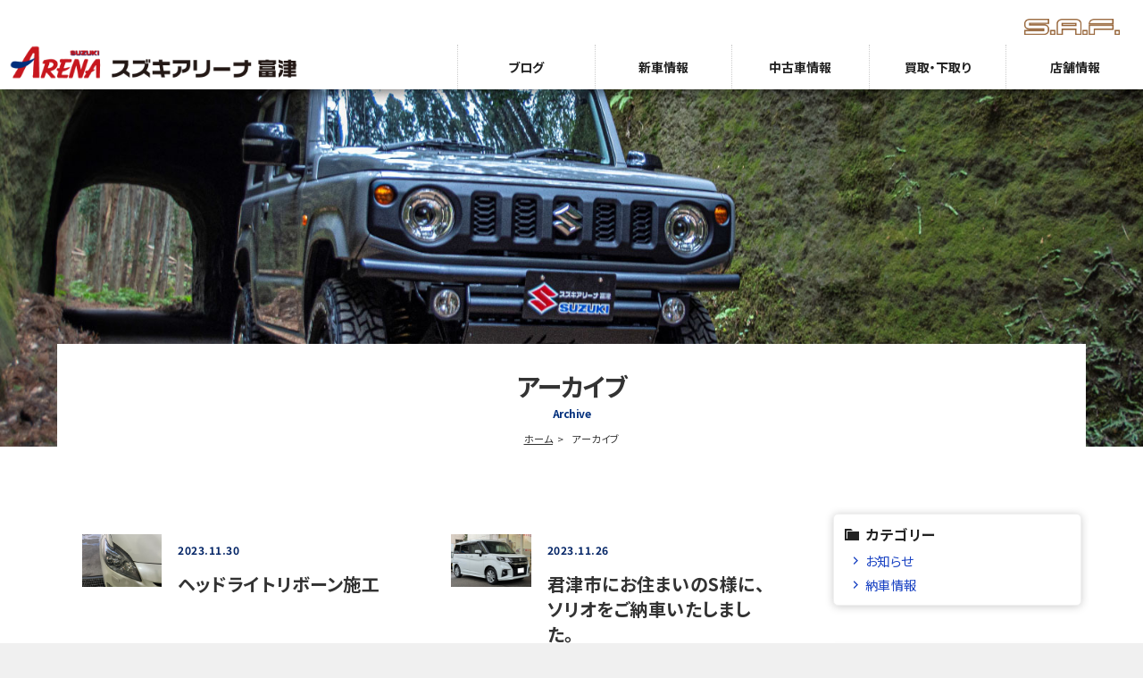

--- FILE ---
content_type: text/html; charset=UTF-8
request_url: https://www.suzukiarena-futtsu.jp/archives/date/2023/11
body_size: 10392
content:
<!doctype html>
<html>
<head>

<!-- Google Tag Manager --> 
<script>(function(w,d,s,l,i){w[l]=w[l]||[];w[l].push({'gtm.start':
new Date().getTime(),event:'gtm.js'});var f=d.getElementsByTagName(s)[0],
j=d.createElement(s),dl=l!='dataLayer'?'&l='+l:'';j.async=true;j.src=
'https://www.googletagmanager.com/gtm.js?id='+i+dl;f.parentNode.insertBefore(j,f);
})(window,document,'script','dataLayer','GTM-WSFTHH7');</script> 
<!-- End Google Tag Manager  -->

<meta charset="UTF-8">
<title>
11月 | 2023 | スズキアリーナ富津</title>
<meta name="description" content="スズキアリーナ富津では広い展示場に新車・コンプリート車・中古車・未使用車など様々なおクルマをラインナップ。スズキの新車だけではなく他メーカーの中古車まで幅広く取り扱っております。是非、スズキアリーナ富津へご相談ください。" />
<meta name="keywords" content="スズキアリーナ富津,SUZUKI,オリジナルパーツ,S.A.F.,N'sリミテッド,エヌズリミテッド,セニアカー,新車,コンプリート車,中古車,未使用車,買取" />
<meta name="google-site-verification" content="MkoHSXoXPoTM7JucAlUNgMupO55s4az2JmzXqUojoRE" />
<meta name="viewport" content="width=device-width">
<link rel="icon" href="https://www.suzukiarena-futtsu.jp/favicon.ico">
<link rel="preconnect" href="https://fonts.googleapis.com">
<link rel="preconnect" href="https://fonts.gstatic.com" crossorigin>
<link href="https://fonts.googleapis.com/css2?family=Noto+Sans+JP:wght@400;700;900&display=swap" rel="stylesheet">
<link href="https://www.suzukiarena-futtsu.jp/wordpress/wp-content/themes/suzukiarena-futtsu/css/basic.css" rel="stylesheet" type="text/css">
<link href="https://www.suzukiarena-futtsu.jp/wordpress/wp-content/themes/suzukiarena-futtsu/css/common.css" rel="stylesheet" type="text/css">
<link href="https://www.suzukiarena-futtsu.jp/wordpress/wp-content/themes/suzukiarena-futtsu/css/contents.css" rel="stylesheet" type="text/css">
<link href="https://www.suzukiarena-futtsu.jp/wordpress/wp-content/themes/suzukiarena-futtsu/css/page-news.css" rel="stylesheet" type="text/css">

<!-- WP CSS -->
<link rel="stylesheet" href="https://www.suzukiarena-futtsu.jp/wordpress/wp-content/themes/suzukiarena-futtsu/style.css">
<meta name='robots' content='max-image-preview:large' />
<style id='wp-img-auto-sizes-contain-inline-css' type='text/css'>
img:is([sizes=auto i],[sizes^="auto," i]){contain-intrinsic-size:3000px 1500px}
/*# sourceURL=wp-img-auto-sizes-contain-inline-css */
</style>
<style id='wp-emoji-styles-inline-css' type='text/css'>

	img.wp-smiley, img.emoji {
		display: inline !important;
		border: none !important;
		box-shadow: none !important;
		height: 1em !important;
		width: 1em !important;
		margin: 0 0.07em !important;
		vertical-align: -0.1em !important;
		background: none !important;
		padding: 0 !important;
	}
/*# sourceURL=wp-emoji-styles-inline-css */
</style>
<style id='wp-block-library-inline-css' type='text/css'>
:root{--wp-block-synced-color:#7a00df;--wp-block-synced-color--rgb:122,0,223;--wp-bound-block-color:var(--wp-block-synced-color);--wp-editor-canvas-background:#ddd;--wp-admin-theme-color:#007cba;--wp-admin-theme-color--rgb:0,124,186;--wp-admin-theme-color-darker-10:#006ba1;--wp-admin-theme-color-darker-10--rgb:0,107,160.5;--wp-admin-theme-color-darker-20:#005a87;--wp-admin-theme-color-darker-20--rgb:0,90,135;--wp-admin-border-width-focus:2px}@media (min-resolution:192dpi){:root{--wp-admin-border-width-focus:1.5px}}.wp-element-button{cursor:pointer}:root .has-very-light-gray-background-color{background-color:#eee}:root .has-very-dark-gray-background-color{background-color:#313131}:root .has-very-light-gray-color{color:#eee}:root .has-very-dark-gray-color{color:#313131}:root .has-vivid-green-cyan-to-vivid-cyan-blue-gradient-background{background:linear-gradient(135deg,#00d084,#0693e3)}:root .has-purple-crush-gradient-background{background:linear-gradient(135deg,#34e2e4,#4721fb 50%,#ab1dfe)}:root .has-hazy-dawn-gradient-background{background:linear-gradient(135deg,#faaca8,#dad0ec)}:root .has-subdued-olive-gradient-background{background:linear-gradient(135deg,#fafae1,#67a671)}:root .has-atomic-cream-gradient-background{background:linear-gradient(135deg,#fdd79a,#004a59)}:root .has-nightshade-gradient-background{background:linear-gradient(135deg,#330968,#31cdcf)}:root .has-midnight-gradient-background{background:linear-gradient(135deg,#020381,#2874fc)}:root{--wp--preset--font-size--normal:16px;--wp--preset--font-size--huge:42px}.has-regular-font-size{font-size:1em}.has-larger-font-size{font-size:2.625em}.has-normal-font-size{font-size:var(--wp--preset--font-size--normal)}.has-huge-font-size{font-size:var(--wp--preset--font-size--huge)}.has-text-align-center{text-align:center}.has-text-align-left{text-align:left}.has-text-align-right{text-align:right}.has-fit-text{white-space:nowrap!important}#end-resizable-editor-section{display:none}.aligncenter{clear:both}.items-justified-left{justify-content:flex-start}.items-justified-center{justify-content:center}.items-justified-right{justify-content:flex-end}.items-justified-space-between{justify-content:space-between}.screen-reader-text{border:0;clip-path:inset(50%);height:1px;margin:-1px;overflow:hidden;padding:0;position:absolute;width:1px;word-wrap:normal!important}.screen-reader-text:focus{background-color:#ddd;clip-path:none;color:#444;display:block;font-size:1em;height:auto;left:5px;line-height:normal;padding:15px 23px 14px;text-decoration:none;top:5px;width:auto;z-index:100000}html :where(.has-border-color){border-style:solid}html :where([style*=border-top-color]){border-top-style:solid}html :where([style*=border-right-color]){border-right-style:solid}html :where([style*=border-bottom-color]){border-bottom-style:solid}html :where([style*=border-left-color]){border-left-style:solid}html :where([style*=border-width]){border-style:solid}html :where([style*=border-top-width]){border-top-style:solid}html :where([style*=border-right-width]){border-right-style:solid}html :where([style*=border-bottom-width]){border-bottom-style:solid}html :where([style*=border-left-width]){border-left-style:solid}html :where(img[class*=wp-image-]){height:auto;max-width:100%}:where(figure){margin:0 0 1em}html :where(.is-position-sticky){--wp-admin--admin-bar--position-offset:var(--wp-admin--admin-bar--height,0px)}@media screen and (max-width:600px){html :where(.is-position-sticky){--wp-admin--admin-bar--position-offset:0px}}

/*# sourceURL=wp-block-library-inline-css */
</style><style id='global-styles-inline-css' type='text/css'>
:root{--wp--preset--aspect-ratio--square: 1;--wp--preset--aspect-ratio--4-3: 4/3;--wp--preset--aspect-ratio--3-4: 3/4;--wp--preset--aspect-ratio--3-2: 3/2;--wp--preset--aspect-ratio--2-3: 2/3;--wp--preset--aspect-ratio--16-9: 16/9;--wp--preset--aspect-ratio--9-16: 9/16;--wp--preset--color--black: #000000;--wp--preset--color--cyan-bluish-gray: #abb8c3;--wp--preset--color--white: #ffffff;--wp--preset--color--pale-pink: #f78da7;--wp--preset--color--vivid-red: #cf2e2e;--wp--preset--color--luminous-vivid-orange: #ff6900;--wp--preset--color--luminous-vivid-amber: #fcb900;--wp--preset--color--light-green-cyan: #7bdcb5;--wp--preset--color--vivid-green-cyan: #00d084;--wp--preset--color--pale-cyan-blue: #8ed1fc;--wp--preset--color--vivid-cyan-blue: #0693e3;--wp--preset--color--vivid-purple: #9b51e0;--wp--preset--gradient--vivid-cyan-blue-to-vivid-purple: linear-gradient(135deg,rgb(6,147,227) 0%,rgb(155,81,224) 100%);--wp--preset--gradient--light-green-cyan-to-vivid-green-cyan: linear-gradient(135deg,rgb(122,220,180) 0%,rgb(0,208,130) 100%);--wp--preset--gradient--luminous-vivid-amber-to-luminous-vivid-orange: linear-gradient(135deg,rgb(252,185,0) 0%,rgb(255,105,0) 100%);--wp--preset--gradient--luminous-vivid-orange-to-vivid-red: linear-gradient(135deg,rgb(255,105,0) 0%,rgb(207,46,46) 100%);--wp--preset--gradient--very-light-gray-to-cyan-bluish-gray: linear-gradient(135deg,rgb(238,238,238) 0%,rgb(169,184,195) 100%);--wp--preset--gradient--cool-to-warm-spectrum: linear-gradient(135deg,rgb(74,234,220) 0%,rgb(151,120,209) 20%,rgb(207,42,186) 40%,rgb(238,44,130) 60%,rgb(251,105,98) 80%,rgb(254,248,76) 100%);--wp--preset--gradient--blush-light-purple: linear-gradient(135deg,rgb(255,206,236) 0%,rgb(152,150,240) 100%);--wp--preset--gradient--blush-bordeaux: linear-gradient(135deg,rgb(254,205,165) 0%,rgb(254,45,45) 50%,rgb(107,0,62) 100%);--wp--preset--gradient--luminous-dusk: linear-gradient(135deg,rgb(255,203,112) 0%,rgb(199,81,192) 50%,rgb(65,88,208) 100%);--wp--preset--gradient--pale-ocean: linear-gradient(135deg,rgb(255,245,203) 0%,rgb(182,227,212) 50%,rgb(51,167,181) 100%);--wp--preset--gradient--electric-grass: linear-gradient(135deg,rgb(202,248,128) 0%,rgb(113,206,126) 100%);--wp--preset--gradient--midnight: linear-gradient(135deg,rgb(2,3,129) 0%,rgb(40,116,252) 100%);--wp--preset--font-size--small: 13px;--wp--preset--font-size--medium: 20px;--wp--preset--font-size--large: 36px;--wp--preset--font-size--x-large: 42px;--wp--preset--spacing--20: 0.44rem;--wp--preset--spacing--30: 0.67rem;--wp--preset--spacing--40: 1rem;--wp--preset--spacing--50: 1.5rem;--wp--preset--spacing--60: 2.25rem;--wp--preset--spacing--70: 3.38rem;--wp--preset--spacing--80: 5.06rem;--wp--preset--shadow--natural: 6px 6px 9px rgba(0, 0, 0, 0.2);--wp--preset--shadow--deep: 12px 12px 50px rgba(0, 0, 0, 0.4);--wp--preset--shadow--sharp: 6px 6px 0px rgba(0, 0, 0, 0.2);--wp--preset--shadow--outlined: 6px 6px 0px -3px rgb(255, 255, 255), 6px 6px rgb(0, 0, 0);--wp--preset--shadow--crisp: 6px 6px 0px rgb(0, 0, 0);}:where(.is-layout-flex){gap: 0.5em;}:where(.is-layout-grid){gap: 0.5em;}body .is-layout-flex{display: flex;}.is-layout-flex{flex-wrap: wrap;align-items: center;}.is-layout-flex > :is(*, div){margin: 0;}body .is-layout-grid{display: grid;}.is-layout-grid > :is(*, div){margin: 0;}:where(.wp-block-columns.is-layout-flex){gap: 2em;}:where(.wp-block-columns.is-layout-grid){gap: 2em;}:where(.wp-block-post-template.is-layout-flex){gap: 1.25em;}:where(.wp-block-post-template.is-layout-grid){gap: 1.25em;}.has-black-color{color: var(--wp--preset--color--black) !important;}.has-cyan-bluish-gray-color{color: var(--wp--preset--color--cyan-bluish-gray) !important;}.has-white-color{color: var(--wp--preset--color--white) !important;}.has-pale-pink-color{color: var(--wp--preset--color--pale-pink) !important;}.has-vivid-red-color{color: var(--wp--preset--color--vivid-red) !important;}.has-luminous-vivid-orange-color{color: var(--wp--preset--color--luminous-vivid-orange) !important;}.has-luminous-vivid-amber-color{color: var(--wp--preset--color--luminous-vivid-amber) !important;}.has-light-green-cyan-color{color: var(--wp--preset--color--light-green-cyan) !important;}.has-vivid-green-cyan-color{color: var(--wp--preset--color--vivid-green-cyan) !important;}.has-pale-cyan-blue-color{color: var(--wp--preset--color--pale-cyan-blue) !important;}.has-vivid-cyan-blue-color{color: var(--wp--preset--color--vivid-cyan-blue) !important;}.has-vivid-purple-color{color: var(--wp--preset--color--vivid-purple) !important;}.has-black-background-color{background-color: var(--wp--preset--color--black) !important;}.has-cyan-bluish-gray-background-color{background-color: var(--wp--preset--color--cyan-bluish-gray) !important;}.has-white-background-color{background-color: var(--wp--preset--color--white) !important;}.has-pale-pink-background-color{background-color: var(--wp--preset--color--pale-pink) !important;}.has-vivid-red-background-color{background-color: var(--wp--preset--color--vivid-red) !important;}.has-luminous-vivid-orange-background-color{background-color: var(--wp--preset--color--luminous-vivid-orange) !important;}.has-luminous-vivid-amber-background-color{background-color: var(--wp--preset--color--luminous-vivid-amber) !important;}.has-light-green-cyan-background-color{background-color: var(--wp--preset--color--light-green-cyan) !important;}.has-vivid-green-cyan-background-color{background-color: var(--wp--preset--color--vivid-green-cyan) !important;}.has-pale-cyan-blue-background-color{background-color: var(--wp--preset--color--pale-cyan-blue) !important;}.has-vivid-cyan-blue-background-color{background-color: var(--wp--preset--color--vivid-cyan-blue) !important;}.has-vivid-purple-background-color{background-color: var(--wp--preset--color--vivid-purple) !important;}.has-black-border-color{border-color: var(--wp--preset--color--black) !important;}.has-cyan-bluish-gray-border-color{border-color: var(--wp--preset--color--cyan-bluish-gray) !important;}.has-white-border-color{border-color: var(--wp--preset--color--white) !important;}.has-pale-pink-border-color{border-color: var(--wp--preset--color--pale-pink) !important;}.has-vivid-red-border-color{border-color: var(--wp--preset--color--vivid-red) !important;}.has-luminous-vivid-orange-border-color{border-color: var(--wp--preset--color--luminous-vivid-orange) !important;}.has-luminous-vivid-amber-border-color{border-color: var(--wp--preset--color--luminous-vivid-amber) !important;}.has-light-green-cyan-border-color{border-color: var(--wp--preset--color--light-green-cyan) !important;}.has-vivid-green-cyan-border-color{border-color: var(--wp--preset--color--vivid-green-cyan) !important;}.has-pale-cyan-blue-border-color{border-color: var(--wp--preset--color--pale-cyan-blue) !important;}.has-vivid-cyan-blue-border-color{border-color: var(--wp--preset--color--vivid-cyan-blue) !important;}.has-vivid-purple-border-color{border-color: var(--wp--preset--color--vivid-purple) !important;}.has-vivid-cyan-blue-to-vivid-purple-gradient-background{background: var(--wp--preset--gradient--vivid-cyan-blue-to-vivid-purple) !important;}.has-light-green-cyan-to-vivid-green-cyan-gradient-background{background: var(--wp--preset--gradient--light-green-cyan-to-vivid-green-cyan) !important;}.has-luminous-vivid-amber-to-luminous-vivid-orange-gradient-background{background: var(--wp--preset--gradient--luminous-vivid-amber-to-luminous-vivid-orange) !important;}.has-luminous-vivid-orange-to-vivid-red-gradient-background{background: var(--wp--preset--gradient--luminous-vivid-orange-to-vivid-red) !important;}.has-very-light-gray-to-cyan-bluish-gray-gradient-background{background: var(--wp--preset--gradient--very-light-gray-to-cyan-bluish-gray) !important;}.has-cool-to-warm-spectrum-gradient-background{background: var(--wp--preset--gradient--cool-to-warm-spectrum) !important;}.has-blush-light-purple-gradient-background{background: var(--wp--preset--gradient--blush-light-purple) !important;}.has-blush-bordeaux-gradient-background{background: var(--wp--preset--gradient--blush-bordeaux) !important;}.has-luminous-dusk-gradient-background{background: var(--wp--preset--gradient--luminous-dusk) !important;}.has-pale-ocean-gradient-background{background: var(--wp--preset--gradient--pale-ocean) !important;}.has-electric-grass-gradient-background{background: var(--wp--preset--gradient--electric-grass) !important;}.has-midnight-gradient-background{background: var(--wp--preset--gradient--midnight) !important;}.has-small-font-size{font-size: var(--wp--preset--font-size--small) !important;}.has-medium-font-size{font-size: var(--wp--preset--font-size--medium) !important;}.has-large-font-size{font-size: var(--wp--preset--font-size--large) !important;}.has-x-large-font-size{font-size: var(--wp--preset--font-size--x-large) !important;}
/*# sourceURL=global-styles-inline-css */
</style>

<style id='classic-theme-styles-inline-css' type='text/css'>
/*! This file is auto-generated */
.wp-block-button__link{color:#fff;background-color:#32373c;border-radius:9999px;box-shadow:none;text-decoration:none;padding:calc(.667em + 2px) calc(1.333em + 2px);font-size:1.125em}.wp-block-file__button{background:#32373c;color:#fff;text-decoration:none}
/*# sourceURL=/wp-includes/css/classic-themes.min.css */
</style>
<link rel='stylesheet' id='contact-form-7-css' href='https://www.suzukiarena-futtsu.jp/wordpress/wp-content/plugins/contact-form-7/includes/css/styles.css?ver=6.1.4' type='text/css' media='all' />
<link rel='stylesheet' id='xo-event-calendar-css' href='https://www.suzukiarena-futtsu.jp/wordpress/wp-content/plugins/xo-event-calendar/css/xo-event-calendar.css?ver=3.2.10' type='text/css' media='all' />
<link rel='stylesheet' id='xo-event-calendar-event-calendar-css' href='https://www.suzukiarena-futtsu.jp/wordpress/wp-content/plugins/xo-event-calendar/build/event-calendar/style-index.css?ver=3.2.10' type='text/css' media='all' />
<link rel='stylesheet' id='dashicons-css' href='https://www.suzukiarena-futtsu.jp/wordpress/wp-includes/css/dashicons.min.css?ver=6.9' type='text/css' media='all' />
<link rel='stylesheet' id='themename-style-css' href='https://www.suzukiarena-futtsu.jp/wordpress/wp-content/themes/suzukiarena-futtsu/style.css?ver=1.0' type='text/css' media='all' />
<link rel='stylesheet' id='fancybox-css' href='https://www.suzukiarena-futtsu.jp/wordpress/wp-content/plugins/easy-fancybox/fancybox/1.5.4/jquery.fancybox.min.css?ver=6.9' type='text/css' media='screen' />
<script type="text/javascript" src="https://www.suzukiarena-futtsu.jp/wordpress/wp-includes/js/jquery/jquery.min.js?ver=3.7.1" id="jquery-core-js"></script>
<script type="text/javascript" src="https://www.suzukiarena-futtsu.jp/wordpress/wp-includes/js/jquery/jquery-migrate.min.js?ver=3.4.1" id="jquery-migrate-js"></script>
<link rel="https://api.w.org/" href="https://www.suzukiarena-futtsu.jp/wp-json/" /><link rel="EditURI" type="application/rsd+xml" title="RSD" href="https://www.suzukiarena-futtsu.jp/wordpress/xmlrpc.php?rsd" />
<meta name="generator" content="WordPress 6.9" />
</head>

<body>

<!-- Google Tag Manager (noscript) -->
<noscript>
<iframe src="https://www.googletagmanager.com/ns.html?id=GTM-WSFTHH7"
height="0" width="0" style="display:none;visibility:hidden"></iframe>
</noscript>
<!-- End Google Tag Manager (noscript) -->

<section id="wrapper" class="cf">

<!-- Header -->
<header id="header">
  <div class="hrbody cf">
    <figure class="arenalogo"><a href="https://www.suzukiarena-futtsu.jp"><img src="https://www.suzukiarena-futtsu.jp/wordpress/wp-content/themes/suzukiarena-futtsu/img/header/logo_pc.png" alt="スズキアリーナ富津" class="logo_pc"><img src="https://www.suzukiarena-futtsu.jp/wordpress/wp-content/themes/suzukiarena-futtsu/img/header/logo_m.png" alt="スズキアリーナ富津" class="logo_m"></a></figure>
    <figure class="saflogo"><img src="https://www.suzukiarena-futtsu.jp/wordpress/wp-content/themes/suzukiarena-futtsu/img/header/ic-saf.png" alt="S.A.F."></figure>
  </div>
</header>
<!-- /Header -->
<p class="menubn"><a class="menu-link">メニュー</a></p>
<!--　Menu --> 
<!-- Mobile Menu -->
<div class="menubody cf"> 
  <!--Begin Pattern HTML-->
  <nav class="navmenu" role="navigation">
    <ul class="cf">
      <li class="m_mo"><a href="https://www.suzukiarena-futtsu.jp">ホーム</a></li>
      <li><a href="https://www.suzukiarena-futtsu.jp/blog">ブログ</a></li>
      <li><a href="https://www.suzuki.co.jp/dealer/12229123/" target="_blank">新車情報</a></li>
      <li><a href="https://www.suzukiarena-futtsu.jp/usedcar">中古車情報</a></li>
      <li><a href="https://www.suzukiarena-futtsu.jp/trade">買取・下取り</a></li>
      <li><a href="https://www.suzukiarena-futtsu.jp/shopinfo">店舗情報</a></li>
      <li class="m_mo"><a href="https://www.suzukiarena-futtsu.jp/contact">お問い合わせ</a></li>
      <li class="m_mo"><a href="https://www.suzukiarena-futtsu.jp/privacy">個人情報保護方針</a></li>
    </ul>
  </nav>
</div>
<!--/Menu --> 


<!-- Pagetitle -->
<section class="pagetitle cf pt-news">
  <div class="ptcc cf">
    <h2>アーカイブ</h2>
    <p>Archive</p>
    <!-- Pankuzu -->
    <ul class="pankuzu cf">
      <li><a href="https://www.suzukiarena-futtsu.jp/">ホーム</a></li>
      <li>アーカイブ</li>
    </ul>
    <!--/Pankuzu --> 
  </div>
</section>
<!--/Pagetitle --> 

<!-- Contents -->
<main class="cf">
  <div class="mmcc cf">
    <section id="main">
      <div id="newsbody">
        <ul class="nwlist cf">
                              <li> <a href="https://www.suzukiarena-futtsu.jp/archives/5782" class="cf">
            <div class="img-column">
              <div class="img-wrap">
                <div class="img-inner">
                                    <!--記事本文の最初の画像を取得（finctionphpの最後の処理）--> 
                  <img src="https://www.suzukiarena-futtsu.jp/wordpress/wp-content/uploads/2023/12/IMG_2058.jpg" alt="ヘッドライトリボーン施工">
                                  </div>
              </div>
            </div>
            <div class="nwcc cf">
              <p class="nwdate">2023.11.30</p>
              <h3 class="heightLine-1">
                ヘッドライトリボーン施工              </h3>
              <p class="nwcom heightLine">こんにちは！

今回は、スズキ車ではありませんが、系列店舗のオリジナル商品、

ヘッドライトリボーン施</p>
              <p class="nwbn">続きを読む</p>
            </div>
            </a> </li>
                    <li> <a href="https://www.suzukiarena-futtsu.jp/archives/5767" class="cf">
            <div class="img-column">
              <div class="img-wrap">
                <div class="img-inner">
                                    <img width="711" height="533" src="https://www.suzukiarena-futtsu.jp/wordpress/wp-content/uploads/2023/11/D85CA64E-EDB5-4BB9-B48C-3542B23944B9.jpg" class="attachment-800x533 size-800x533 wp-post-image" alt="" decoding="async" fetchpriority="high" />                                  </div>
              </div>
            </div>
            <div class="nwcc cf">
              <p class="nwdate">2023.11.26</p>
              <h3 class="heightLine-1">
                君津市にお住まいのS様に、ソリオをご納車いたしました。              </h3>
              <p class="nwcom heightLine">【スズキアリーナ富津 納車情報】

君津市にお住まいのS様に、ソリオをご納車いたしました。

現行モデ</p>
              <p class="nwbn">続きを読む</p>
            </div>
            </a> </li>
                    <li> <a href="https://www.suzukiarena-futtsu.jp/archives/5755" class="cf">
            <div class="img-column">
              <div class="img-wrap">
                <div class="img-inner">
                                    <img width="711" height="533" src="https://www.suzukiarena-futtsu.jp/wordpress/wp-content/uploads/2023/11/500793C3-272B-4394-A631-B3AB9212F01B.jpg" class="attachment-800x533 size-800x533 wp-post-image" alt="" decoding="async" />                                  </div>
              </div>
            </div>
            <div class="nwcc cf">
              <p class="nwdate">2023.11.26</p>
              <h3 class="heightLine-1">
                木更津市のS様に ハスラー 御納車です★              </h3>
              <p class="nwcom heightLine">★スズキアリーナ富津 納車情報★

&nbsp;

木更津市のS様へ
ハスラーを御納車です🎉

</p>
              <p class="nwbn">続きを読む</p>
            </div>
            </a> </li>
                    <li> <a href="https://www.suzukiarena-futtsu.jp/archives/5747" class="cf">
            <div class="img-column">
              <div class="img-wrap">
                <div class="img-inner">
                                    <!--記事本文の最初の画像を取得（finctionphpの最後の処理）--> 
                  <img src="https://www.suzukiarena-futtsu.jp/wordpress/wp-content/uploads/2023/11/main-img.jpg" alt="ジムニーのマニュアル車を乗るなら今がチャンス！">
                                  </div>
              </div>
            </div>
            <div class="nwcc cf">
              <p class="nwdate">2023.11.25</p>
              <h3 class="heightLine-1">
                ジムニーのマニュアル車を乗るなら今がチャンス！              </h3>
              <p class="nwcom heightLine">ジムニーのマニュアル車を乗るなら今がチャンス！



現行ジムニーも早いもので発売から5年経ちましたが</p>
              <p class="nwbn">続きを読む</p>
            </div>
            </a> </li>
                    <li> <a href="https://www.suzukiarena-futtsu.jp/archives/5744" class="cf">
            <div class="img-column">
              <div class="img-wrap">
                <div class="img-inner">
                                    <!--記事本文の最初の画像を取得（finctionphpの最後の処理）--> 
                  <img src="https://www.suzukiarena-futtsu.jp/wordpress/wp-content/uploads/2023/01/IMG_4781.jpg" alt="ランディのリヤモニター取付">
                                  </div>
              </div>
            </div>
            <div class="nwcc cf">
              <p class="nwdate">2023.11.23</p>
              <h3 class="heightLine-1">
                ランディのリヤモニター取付              </h3>
              <p class="nwcom heightLine">こんにちは！

今回は、以前にも紹介したランディのリヤモニター取り付け紹介です。

ランディは、９０系</p>
              <p class="nwbn">続きを読む</p>
            </div>
            </a> </li>
                    <li> <a href="https://www.suzukiarena-futtsu.jp/archives/5688" class="cf">
            <div class="img-column">
              <div class="img-wrap">
                <div class="img-inner">
                                    <img width="711" height="533" src="https://www.suzukiarena-futtsu.jp/wordpress/wp-content/uploads/2023/11/IMG_3842.jpg" class="attachment-800x533 size-800x533 wp-post-image" alt="" decoding="async" />                                  </div>
              </div>
            </div>
            <div class="nwcc cf">
              <p class="nwdate">2023.11.22</p>
              <h3 class="heightLine-1">
                新型スペーシア/スペーシアカスタム発売開始！！              </h3>
              <p class="nwcom heightLine">こんにちは☀

平野です！

&nbsp;

新型スペーシア/スペーシアカスタム

本日、11</p>
              <p class="nwbn">続きを読む</p>
            </div>
            </a> </li>
                    <li> <a href="https://www.suzukiarena-futtsu.jp/archives/5651" class="cf">
            <div class="img-column">
              <div class="img-wrap">
                <div class="img-inner">
                                    <img width="754" height="533" src="https://www.suzukiarena-futtsu.jp/wordpress/wp-content/uploads/2023/11/就職内定者向けオートローン_page-0001.jpg" class="attachment-800x533 size-800x533 wp-post-image" alt="" decoding="async" />                                  </div>
              </div>
            </div>
            <div class="nwcc cf">
              <p class="nwdate">2023.11.19</p>
              <h3 class="heightLine-1">
                新社会人必見！新生活の車準備はお早めに！！              </h3>
              <p class="nwcom heightLine">こんにちは！

平野です！

&nbsp;

2023年も11月となり、もう少しで年末ですね
</p>
              <p class="nwbn">続きを読む</p>
            </div>
            </a> </li>
                    <li> <a href="https://www.suzukiarena-futtsu.jp/archives/5722" class="cf">
            <div class="img-column">
              <div class="img-wrap">
                <div class="img-inner">
                                    <img width="711" height="533" src="https://www.suzukiarena-futtsu.jp/wordpress/wp-content/uploads/2023/11/D0EA96AC-C3F8-4C04-BD12-B40750738FD1.jpg" class="attachment-800x533 size-800x533 wp-post-image" alt="" decoding="async" />                                  </div>
              </div>
            </div>
            <div class="nwcc cf">
              <p class="nwdate">2023.11.18</p>
              <h3 class="heightLine-1">
                富津市にお住まいのＯ様に、エブリィをご納車いたしました。              </h3>
              <p class="nwcom heightLine">【スズキアリーナ富津 納車情報】

富津市にお住まいのＯ様に、エブリィをご納車いたしました。

軽で荷</p>
              <p class="nwbn">続きを読む</p>
            </div>
            </a> </li>
                    <li> <a href="https://www.suzukiarena-futtsu.jp/archives/5719" class="cf">
            <div class="img-column">
              <div class="img-wrap">
                <div class="img-inner">
                                    <img width="711" height="533" src="https://www.suzukiarena-futtsu.jp/wordpress/wp-content/uploads/2023/11/S__78701179.jpg" class="attachment-800x533 size-800x533 wp-post-image" alt="" decoding="async" />                                  </div>
              </div>
            </div>
            <div class="nwcc cf">
              <p class="nwdate">2023.11.18</p>
              <h3 class="heightLine-1">
                埼玉県にお住まいのＫ様に、ジムニーをご納車いたしました。              </h3>
              <p class="nwcom heightLine">【スズキアリーナ富津 納車情報】

埼玉県にお住まいのＫ様に、ジムニーをご納車いたしました。

おクル</p>
              <p class="nwbn">続きを読む</p>
            </div>
            </a> </li>
                    <li> <a href="https://www.suzukiarena-futtsu.jp/archives/5761" class="cf">
            <div class="img-column">
              <div class="img-wrap">
                <div class="img-inner">
                                    <!--記事本文の最初の画像を取得（finctionphpの最後の処理）--> 
                  <img src="https://www.suzukiarena-futtsu.jp/wordpress/wp-content/uploads/2023/11/IMG_3752.jpg" alt="ジムニーオフロードパッケージを納車しました!!!">
                                  </div>
              </div>
            </div>
            <div class="nwcc cf">
              <p class="nwdate">2023.11.18</p>
              <h3 class="heightLine-1">
                ジムニーオフロードパッケージを納車しました!!!              </h3>
              <p class="nwcom heightLine">【スズキアリーナ富津 納車情報】



&nbsp;

木更津市のK様に

ジムニーオフロード</p>
              <p class="nwbn">続きを読む</p>
            </div>
            </a> </li>
                  </ul>
      </div>
      <div class="pagenationmm">
        <div class="pagination cf"><span class="current">1</span><a href='https://www.suzukiarena-futtsu.jp/archives/date/2023/11/page/2' class="inactive">2</a><a href='https://www.suzukiarena-futtsu.jp/archives/date/2023/11/page/3' class="inactive">3</a></div>
      </div>
          </section>
    <section id="side">
	<div class="widget-area">
		<ul>
			<li id="categories-2" class="widget-container cf widget_categories"><h3 class="widget-title">カテゴリー</h3>
			<ul>
					<li class="cat-item cat-item-1"><a href="https://www.suzukiarena-futtsu.jp/archives/category/notification">お知らせ</a>
</li>
	<li class="cat-item cat-item-2"><a href="https://www.suzukiarena-futtsu.jp/archives/category/delivery">納車情報</a>
</li>
			</ul>

			</li>
		<li id="recent-posts-2" class="widget-container cf widget_recent_entries">
		<h3 class="widget-title">最近の投稿</h3>
		<ul>
											<li>
					<a href="https://www.suzukiarena-futtsu.jp/archives/8353">SWKイベント 1日目！</a>
									</li>
											<li>
					<a href="https://www.suzukiarena-futtsu.jp/archives/8343">初売りアンコールフェア開催のお知らせ！</a>
									</li>
											<li>
					<a href="https://www.suzukiarena-futtsu.jp/archives/8341">eビターラ登場！！</a>
									</li>
											<li>
					<a href="https://www.suzukiarena-futtsu.jp/archives/8337">SWK　千葉遠征2026　開催！！</a>
									</li>
											<li>
					<a href="https://www.suzukiarena-futtsu.jp/archives/8319">初売り2日目スタートです！</a>
									</li>
					</ul>

		</li><li id="archives-2" class="widget-container cf widget_archive"><h3 class="widget-title">アーカイブ</h3>
			<ul>
					<li><a href='https://www.suzukiarena-futtsu.jp/archives/date/2026/01'>2026年1月</a></li>
	<li><a href='https://www.suzukiarena-futtsu.jp/archives/date/2025/12'>2025年12月</a></li>
	<li><a href='https://www.suzukiarena-futtsu.jp/archives/date/2025/11'>2025年11月</a></li>
	<li><a href='https://www.suzukiarena-futtsu.jp/archives/date/2025/10'>2025年10月</a></li>
	<li><a href='https://www.suzukiarena-futtsu.jp/archives/date/2025/08'>2025年8月</a></li>
	<li><a href='https://www.suzukiarena-futtsu.jp/archives/date/2025/07'>2025年7月</a></li>
	<li><a href='https://www.suzukiarena-futtsu.jp/archives/date/2025/06'>2025年6月</a></li>
	<li><a href='https://www.suzukiarena-futtsu.jp/archives/date/2025/05'>2025年5月</a></li>
	<li><a href='https://www.suzukiarena-futtsu.jp/archives/date/2025/04'>2025年4月</a></li>
	<li><a href='https://www.suzukiarena-futtsu.jp/archives/date/2025/03'>2025年3月</a></li>
	<li><a href='https://www.suzukiarena-futtsu.jp/archives/date/2025/02'>2025年2月</a></li>
	<li><a href='https://www.suzukiarena-futtsu.jp/archives/date/2025/01'>2025年1月</a></li>
	<li><a href='https://www.suzukiarena-futtsu.jp/archives/date/2024/12'>2024年12月</a></li>
	<li><a href='https://www.suzukiarena-futtsu.jp/archives/date/2024/11'>2024年11月</a></li>
	<li><a href='https://www.suzukiarena-futtsu.jp/archives/date/2024/10'>2024年10月</a></li>
	<li><a href='https://www.suzukiarena-futtsu.jp/archives/date/2024/09'>2024年9月</a></li>
	<li><a href='https://www.suzukiarena-futtsu.jp/archives/date/2024/08'>2024年8月</a></li>
	<li><a href='https://www.suzukiarena-futtsu.jp/archives/date/2024/07'>2024年7月</a></li>
	<li><a href='https://www.suzukiarena-futtsu.jp/archives/date/2024/06'>2024年6月</a></li>
	<li><a href='https://www.suzukiarena-futtsu.jp/archives/date/2024/05'>2024年5月</a></li>
	<li><a href='https://www.suzukiarena-futtsu.jp/archives/date/2024/04'>2024年4月</a></li>
	<li><a href='https://www.suzukiarena-futtsu.jp/archives/date/2024/03'>2024年3月</a></li>
	<li><a href='https://www.suzukiarena-futtsu.jp/archives/date/2024/02'>2024年2月</a></li>
	<li><a href='https://www.suzukiarena-futtsu.jp/archives/date/2024/01'>2024年1月</a></li>
	<li><a href='https://www.suzukiarena-futtsu.jp/archives/date/2023/12'>2023年12月</a></li>
	<li><a href='https://www.suzukiarena-futtsu.jp/archives/date/2023/11' aria-current="page">2023年11月</a></li>
	<li><a href='https://www.suzukiarena-futtsu.jp/archives/date/2023/10'>2023年10月</a></li>
	<li><a href='https://www.suzukiarena-futtsu.jp/archives/date/2023/09'>2023年9月</a></li>
	<li><a href='https://www.suzukiarena-futtsu.jp/archives/date/2023/08'>2023年8月</a></li>
	<li><a href='https://www.suzukiarena-futtsu.jp/archives/date/2023/07'>2023年7月</a></li>
	<li><a href='https://www.suzukiarena-futtsu.jp/archives/date/2023/06'>2023年6月</a></li>
	<li><a href='https://www.suzukiarena-futtsu.jp/archives/date/2023/05'>2023年5月</a></li>
	<li><a href='https://www.suzukiarena-futtsu.jp/archives/date/2023/04'>2023年4月</a></li>
	<li><a href='https://www.suzukiarena-futtsu.jp/archives/date/2023/03'>2023年3月</a></li>
	<li><a href='https://www.suzukiarena-futtsu.jp/archives/date/2023/02'>2023年2月</a></li>
	<li><a href='https://www.suzukiarena-futtsu.jp/archives/date/2023/01'>2023年1月</a></li>
	<li><a href='https://www.suzukiarena-futtsu.jp/archives/date/2022/12'>2022年12月</a></li>
	<li><a href='https://www.suzukiarena-futtsu.jp/archives/date/2022/11'>2022年11月</a></li>
	<li><a href='https://www.suzukiarena-futtsu.jp/archives/date/2022/10'>2022年10月</a></li>
	<li><a href='https://www.suzukiarena-futtsu.jp/archives/date/2022/09'>2022年9月</a></li>
	<li><a href='https://www.suzukiarena-futtsu.jp/archives/date/2022/08'>2022年8月</a></li>
	<li><a href='https://www.suzukiarena-futtsu.jp/archives/date/2022/07'>2022年7月</a></li>
	<li><a href='https://www.suzukiarena-futtsu.jp/archives/date/2022/06'>2022年6月</a></li>
	<li><a href='https://www.suzukiarena-futtsu.jp/archives/date/2022/05'>2022年5月</a></li>
	<li><a href='https://www.suzukiarena-futtsu.jp/archives/date/2022/04'>2022年4月</a></li>
	<li><a href='https://www.suzukiarena-futtsu.jp/archives/date/2022/03'>2022年3月</a></li>
	<li><a href='https://www.suzukiarena-futtsu.jp/archives/date/2022/02'>2022年2月</a></li>
	<li><a href='https://www.suzukiarena-futtsu.jp/archives/date/2022/01'>2022年1月</a></li>
	<li><a href='https://www.suzukiarena-futtsu.jp/archives/date/2021/12'>2021年12月</a></li>
	<li><a href='https://www.suzukiarena-futtsu.jp/archives/date/2021/11'>2021年11月</a></li>
	<li><a href='https://www.suzukiarena-futtsu.jp/archives/date/2021/10'>2021年10月</a></li>
	<li><a href='https://www.suzukiarena-futtsu.jp/archives/date/2021/09'>2021年9月</a></li>
			</ul>

			</li>		</ul>
	</div>
</section>
  </div>
</main>
<!--/Contents -->

</section>
<!-- End of Wrapper -->

<!-- Contactbox -->
<ul class="contactbox cf">
  <li><a href="https://www.instagram.com/suzukiarenafuttsu/" class="ic-ins" target="_blank">Instagram</a></li>
  <li><a href="https://ja-jp.facebook.com/suzuki.arena.futtsu" class="ic-fb" target="_blank">Facebook</a></li>
  <li><a href="https://www.suzuki.co.jp/" class="ic-suzuki" target="_blank">スズキ自動車</a></li>
  <li><a href="https://www.suzukiarena-futtsu.jp/contact" class="ic-mail">Contact us</a></li>
  <li><a href="tel:0439886662" class="ic-tel">0439-88-6662</a></li>
</ul>
<!--/Contactbox --> 

<!-- Footer -->
<footer id="footer">
  <div id="ftbody" class="cf">
    <ul>
      <li><a href="https://www.suzukiarena-futtsu.jp/">ホーム</a></li>
      <li><a href="https://www.suzukiarena-futtsu.jp/blog">ブログ</a></li>
      <li><a href="https://www.suzuki.co.jp/dealer/12229123/" target="_blank">新車情報</a></li>
      <li><a href="https://www.suzukiarena-futtsu.jp/usedcar">中古車情報</a></li>
      <li><a href="https://www.suzukiarena-futtsu.jp/trade">買取・下取り</a></li>
      <li><a href="https://www.suzukiarena-futtsu.jp/shopinfo">店舗情報</a></li>
      <li><a href="https://www.suzukiarena-futtsu.jp/contact">お問い合わせ</a></li>
      <li><a href="https://www.suzukiarena-futtsu.jp/privacy">個人情報保護方針</a></li>
    </ul>
    <p>Copyright&nbsp;&copy;&nbsp;SUZUKI Arena Futtsu All Rights Reserved.</p>
  </div>
</footer>
<!-- /Footer --><!-- #EndLibraryItem --><!-- Scripts --> 
<script src="//ajax.googleapis.com/ajax/libs/jquery/1.11.0/jquery.min.js"></script> 
<script>window.jQuery || document.write('<script src="https://www.suzukiarena-futtsu.jp/wordpress/wp-content/themes/suzukiarena-futtsu/js/jquery-1.11.0.min.js"><\/script>')</script> 
<script type="text/javascript" src="https://www.suzukiarena-futtsu.jp/wordpress/wp-content/themes/suzukiarena-futtsu/js/jquery.tab.js"></script> 
<script src="https://www.suzukiarena-futtsu.jp/wordpress/wp-content/themes/suzukiarena-futtsu/js/heightLine.js"></script> 
<script>
$(document).ready(function() {
	$('body').addClass('js');
	var $menu = $('.navmenu'),
	$menulink = $('.menu-link');
	
	$menulink.click(function() {
	$menulink.toggleClass('active');
	$menu.toggleClass('active');
	return false;
	});
});
//@ sourceURL=pen.js
</script> 
<script>
function init() {
// スクロールして何ピクセルでアニメーションさせるか
var px_change  = 10;
// スクロールのイベントハンドラを登録
window.addEventListener('scroll', function(e){
// 変化するポイントまでスクロールしたらクラスを追加
if ( $(window).scrollTop() > px_change ) {
$("header").addClass("smaller");
// 変化するポイント以前であればクラスを削除
} else if ( $("header").hasClass("smaller") ) {
$("header").removeClass("smaller");
}
});
}
window.onload = init();
</script> 
<script>
function init() {
// スクロールして何ピクセルでアニメーションさせるか
var px_change  = 10;
// スクロールのイベントハンドラを登録
window.addEventListener('scroll', function(e){
// 変化するポイントまでスクロールしたらクラスを追加
if ( $(window).scrollTop() > px_change ) {
$(".menubody").addClass("msmall");
// 変化するポイント以前であればクラスを削除
} else if ( $(".menubody").hasClass("msmall") ) {
$(".menubody").removeClass("msmall");
}
});
}
window.onload = init();
</script> 
<script>
function init() {
// スクロールして何ピクセルでアニメーションさせるか
var px_change  = 600;
// スクロールのイベントハンドラを登録
window.addEventListener('scroll', function(e){
// 変化するポイントまでスクロールしたらクラスを追加
if ( $(window).scrollTop() > px_change ) {
$(".contactbox").addClass("cbactive");
// 変化するポイント以前であればクラスを削除
} else if ( $(".contactbox").hasClass("cbactive") ) {
$(".contactbox").removeClass("cbactive");
}
});
}
window.onload = init();
</script> 
<!-- Script -
<!-- Script --> 

<script src="https://www.suzukiarena-futtsu.jp/wordpress/wp-content/themes/suzukiarena-futtsu/js/jquery.cycle2.min.js"></script> 
<script type="text/javascript" src="https://www.suzukiarena-futtsu.jp/wordpress/wp-content/themes/suzukiarena-futtsu/js/slick.min.js"></script> 
<script>
$('.slider').slick({
    autoplay:true,
    autoplaySpeed:3000,
    dots:true,
    centermode:true,
				infinite: true,
				centerPadding:'10%',
    slidesToShow:4,
    slidesToScroll:1,
				responsive:[
        {
            breakpoint: 1024,
            settings:{
                slidesToShow:3,
            }
        },
        {
            breakpoint: 768,
            settings:{
                slidesToShow:2,
            }
        },
        {
            breakpoint: 480,
            settings:{
                slidesToShow:1,
            }
        },
    ]
});
</script>
<script type="speculationrules">
{"prefetch":[{"source":"document","where":{"and":[{"href_matches":"/*"},{"not":{"href_matches":["/wordpress/wp-*.php","/wordpress/wp-admin/*","/wordpress/wp-content/uploads/*","/wordpress/wp-content/*","/wordpress/wp-content/plugins/*","/wordpress/wp-content/themes/suzukiarena-futtsu/*","/*\\?(.+)"]}},{"not":{"selector_matches":"a[rel~=\"nofollow\"]"}},{"not":{"selector_matches":".no-prefetch, .no-prefetch a"}}]},"eagerness":"conservative"}]}
</script>
<script type="text/javascript" src="https://www.suzukiarena-futtsu.jp/wordpress/wp-includes/js/dist/hooks.min.js?ver=dd5603f07f9220ed27f1" id="wp-hooks-js"></script>
<script type="text/javascript" src="https://www.suzukiarena-futtsu.jp/wordpress/wp-includes/js/dist/i18n.min.js?ver=c26c3dc7bed366793375" id="wp-i18n-js"></script>
<script type="text/javascript" id="wp-i18n-js-after">
/* <![CDATA[ */
wp.i18n.setLocaleData( { 'text direction\u0004ltr': [ 'ltr' ] } );
//# sourceURL=wp-i18n-js-after
/* ]]> */
</script>
<script type="text/javascript" src="https://www.suzukiarena-futtsu.jp/wordpress/wp-content/plugins/contact-form-7/includes/swv/js/index.js?ver=6.1.4" id="swv-js"></script>
<script type="text/javascript" id="contact-form-7-js-translations">
/* <![CDATA[ */
( function( domain, translations ) {
	var localeData = translations.locale_data[ domain ] || translations.locale_data.messages;
	localeData[""].domain = domain;
	wp.i18n.setLocaleData( localeData, domain );
} )( "contact-form-7", {"translation-revision-date":"2025-11-30 08:12:23+0000","generator":"GlotPress\/4.0.3","domain":"messages","locale_data":{"messages":{"":{"domain":"messages","plural-forms":"nplurals=1; plural=0;","lang":"ja_JP"},"This contact form is placed in the wrong place.":["\u3053\u306e\u30b3\u30f3\u30bf\u30af\u30c8\u30d5\u30a9\u30fc\u30e0\u306f\u9593\u9055\u3063\u305f\u4f4d\u7f6e\u306b\u7f6e\u304b\u308c\u3066\u3044\u307e\u3059\u3002"],"Error:":["\u30a8\u30e9\u30fc:"]}},"comment":{"reference":"includes\/js\/index.js"}} );
//# sourceURL=contact-form-7-js-translations
/* ]]> */
</script>
<script type="text/javascript" id="contact-form-7-js-before">
/* <![CDATA[ */
var wpcf7 = {
    "api": {
        "root": "https:\/\/www.suzukiarena-futtsu.jp\/wp-json\/",
        "namespace": "contact-form-7\/v1"
    }
};
//# sourceURL=contact-form-7-js-before
/* ]]> */
</script>
<script type="text/javascript" src="https://www.suzukiarena-futtsu.jp/wordpress/wp-content/plugins/contact-form-7/includes/js/index.js?ver=6.1.4" id="contact-form-7-js"></script>
<script type="text/javascript" id="xo-event-calendar-ajax-js-extra">
/* <![CDATA[ */
var xo_event_calendar_object = {"ajax_url":"https://www.suzukiarena-futtsu.jp/wordpress/wp-admin/admin-ajax.php","action":"xo_event_calendar_month"};
var xo_simple_calendar_object = {"ajax_url":"https://www.suzukiarena-futtsu.jp/wordpress/wp-admin/admin-ajax.php","action":"xo_simple_calendar_month"};
//# sourceURL=xo-event-calendar-ajax-js-extra
/* ]]> */
</script>
<script type="text/javascript" src="https://www.suzukiarena-futtsu.jp/wordpress/wp-content/plugins/xo-event-calendar/js/ajax.js?ver=3.2.10" id="xo-event-calendar-ajax-js"></script>
<script type="text/javascript" src="https://www.suzukiarena-futtsu.jp/wordpress/wp-content/plugins/easy-fancybox/vendor/purify.min.js?ver=6.9" id="fancybox-purify-js"></script>
<script type="text/javascript" id="jquery-fancybox-js-extra">
/* <![CDATA[ */
var efb_i18n = {"close":"Close","next":"Next","prev":"Previous","startSlideshow":"Start slideshow","toggleSize":"Toggle size"};
//# sourceURL=jquery-fancybox-js-extra
/* ]]> */
</script>
<script type="text/javascript" src="https://www.suzukiarena-futtsu.jp/wordpress/wp-content/plugins/easy-fancybox/fancybox/1.5.4/jquery.fancybox.min.js?ver=6.9" id="jquery-fancybox-js"></script>
<script type="text/javascript" id="jquery-fancybox-js-after">
/* <![CDATA[ */
var fb_timeout, fb_opts={'autoScale':true,'showCloseButton':true,'margin':20,'pixelRatio':'false','centerOnScroll':false,'enableEscapeButton':true,'overlayShow':true,'hideOnOverlayClick':true,'minVpHeight':320,'disableCoreLightbox':'true','enableBlockControls':'true','fancybox_openBlockControls':'true' };
if(typeof easy_fancybox_handler==='undefined'){
var easy_fancybox_handler=function(){
jQuery([".nolightbox","a.wp-block-file__button","a.pin-it-button","a[href*='pinterest.com\/pin\/create']","a[href*='facebook.com\/share']","a[href*='twitter.com\/share']"].join(',')).addClass('nofancybox');
jQuery('a.fancybox-close').on('click',function(e){e.preventDefault();jQuery.fancybox.close()});
/* IMG */
						var unlinkedImageBlocks=jQuery(".wp-block-image > img:not(.nofancybox,figure.nofancybox>img)");
						unlinkedImageBlocks.wrap(function() {
							var href = jQuery( this ).attr( "src" );
							return "<a href='" + href + "'></a>";
						});
var fb_IMG_select=jQuery('a[href*=".jpg" i]:not(.nofancybox,li.nofancybox>a,figure.nofancybox>a),area[href*=".jpg" i]:not(.nofancybox),a[href*=".jpeg" i]:not(.nofancybox,li.nofancybox>a,figure.nofancybox>a),area[href*=".jpeg" i]:not(.nofancybox),a[href*=".png" i]:not(.nofancybox,li.nofancybox>a,figure.nofancybox>a),area[href*=".png" i]:not(.nofancybox),a[href*=".webp" i]:not(.nofancybox,li.nofancybox>a,figure.nofancybox>a),area[href*=".webp" i]:not(.nofancybox)');
fb_IMG_select.addClass('fancybox image').attr('rel','gallery');
jQuery('a.fancybox,area.fancybox,.fancybox>a').each(function(){jQuery(this).fancybox(jQuery.extend(true,{},fb_opts,{'transition':'elastic','transitionIn':'elastic','easingIn':'easeOutBack','transitionOut':'elastic','easingOut':'easeInBack','opacity':false,'hideOnContentClick':false,'titleShow':true,'titlePosition':'over','titleFromAlt':true,'showNavArrows':true,'enableKeyboardNav':true,'cyclic':false,'mouseWheel':'false'}))});
};};
jQuery(easy_fancybox_handler);jQuery(document).on('post-load',easy_fancybox_handler);

//# sourceURL=jquery-fancybox-js-after
/* ]]> */
</script>
<script type="text/javascript" src="https://www.suzukiarena-futtsu.jp/wordpress/wp-content/plugins/easy-fancybox/vendor/jquery.easing.min.js?ver=1.4.1" id="jquery-easing-js"></script>
<script id="wp-emoji-settings" type="application/json">
{"baseUrl":"https://s.w.org/images/core/emoji/17.0.2/72x72/","ext":".png","svgUrl":"https://s.w.org/images/core/emoji/17.0.2/svg/","svgExt":".svg","source":{"concatemoji":"https://www.suzukiarena-futtsu.jp/wordpress/wp-includes/js/wp-emoji-release.min.js?ver=6.9"}}
</script>
<script type="module">
/* <![CDATA[ */
/*! This file is auto-generated */
const a=JSON.parse(document.getElementById("wp-emoji-settings").textContent),o=(window._wpemojiSettings=a,"wpEmojiSettingsSupports"),s=["flag","emoji"];function i(e){try{var t={supportTests:e,timestamp:(new Date).valueOf()};sessionStorage.setItem(o,JSON.stringify(t))}catch(e){}}function c(e,t,n){e.clearRect(0,0,e.canvas.width,e.canvas.height),e.fillText(t,0,0);t=new Uint32Array(e.getImageData(0,0,e.canvas.width,e.canvas.height).data);e.clearRect(0,0,e.canvas.width,e.canvas.height),e.fillText(n,0,0);const a=new Uint32Array(e.getImageData(0,0,e.canvas.width,e.canvas.height).data);return t.every((e,t)=>e===a[t])}function p(e,t){e.clearRect(0,0,e.canvas.width,e.canvas.height),e.fillText(t,0,0);var n=e.getImageData(16,16,1,1);for(let e=0;e<n.data.length;e++)if(0!==n.data[e])return!1;return!0}function u(e,t,n,a){switch(t){case"flag":return n(e,"\ud83c\udff3\ufe0f\u200d\u26a7\ufe0f","\ud83c\udff3\ufe0f\u200b\u26a7\ufe0f")?!1:!n(e,"\ud83c\udde8\ud83c\uddf6","\ud83c\udde8\u200b\ud83c\uddf6")&&!n(e,"\ud83c\udff4\udb40\udc67\udb40\udc62\udb40\udc65\udb40\udc6e\udb40\udc67\udb40\udc7f","\ud83c\udff4\u200b\udb40\udc67\u200b\udb40\udc62\u200b\udb40\udc65\u200b\udb40\udc6e\u200b\udb40\udc67\u200b\udb40\udc7f");case"emoji":return!a(e,"\ud83e\u1fac8")}return!1}function f(e,t,n,a){let r;const o=(r="undefined"!=typeof WorkerGlobalScope&&self instanceof WorkerGlobalScope?new OffscreenCanvas(300,150):document.createElement("canvas")).getContext("2d",{willReadFrequently:!0}),s=(o.textBaseline="top",o.font="600 32px Arial",{});return e.forEach(e=>{s[e]=t(o,e,n,a)}),s}function r(e){var t=document.createElement("script");t.src=e,t.defer=!0,document.head.appendChild(t)}a.supports={everything:!0,everythingExceptFlag:!0},new Promise(t=>{let n=function(){try{var e=JSON.parse(sessionStorage.getItem(o));if("object"==typeof e&&"number"==typeof e.timestamp&&(new Date).valueOf()<e.timestamp+604800&&"object"==typeof e.supportTests)return e.supportTests}catch(e){}return null}();if(!n){if("undefined"!=typeof Worker&&"undefined"!=typeof OffscreenCanvas&&"undefined"!=typeof URL&&URL.createObjectURL&&"undefined"!=typeof Blob)try{var e="postMessage("+f.toString()+"("+[JSON.stringify(s),u.toString(),c.toString(),p.toString()].join(",")+"));",a=new Blob([e],{type:"text/javascript"});const r=new Worker(URL.createObjectURL(a),{name:"wpTestEmojiSupports"});return void(r.onmessage=e=>{i(n=e.data),r.terminate(),t(n)})}catch(e){}i(n=f(s,u,c,p))}t(n)}).then(e=>{for(const n in e)a.supports[n]=e[n],a.supports.everything=a.supports.everything&&a.supports[n],"flag"!==n&&(a.supports.everythingExceptFlag=a.supports.everythingExceptFlag&&a.supports[n]);var t;a.supports.everythingExceptFlag=a.supports.everythingExceptFlag&&!a.supports.flag,a.supports.everything||((t=a.source||{}).concatemoji?r(t.concatemoji):t.wpemoji&&t.twemoji&&(r(t.twemoji),r(t.wpemoji)))});
//# sourceURL=https://www.suzukiarena-futtsu.jp/wordpress/wp-includes/js/wp-emoji-loader.min.js
/* ]]> */
</script>
</body></html>

--- FILE ---
content_type: text/css
request_url: https://www.suzukiarena-futtsu.jp/wordpress/wp-content/themes/suzukiarena-futtsu/css/contents.css
body_size: 923
content:
.pt-news {
  background-image: url(../img/pagetitle/001.jpg);
}
.pt-usedcar {
  background-image: url(../img/pagetitle/002.jpg);
}
.pt-trade {
  background-image: url(../img/pagetitle/003.jpg);
}
.pt-shopinfo {
  background-image: url(../img/pagetitle/004.jpg);
}
.pt-contact {
  background-image: url(../img/pagetitle/005.jpg);
}
.pt-privacy {
  background-image: url(../img/pagetitle/006.jpg);
}
.pt-notfound {
  background-image: url(../img/pagetitle/007.jpg);
}
/* Style for PCs */
@media screen and (min-width: 1025px) {
  header {
    background-color: #fff;
  }
  /* pagetitle */
  .pagetitle {
    width: 100%;
    height: 500px;
    display: block;
    text-align: center;
    position: relative;
    background-position: center center;
    background-repeat: no-repeat;
    -webkit-background-size: cover;
    -moz-background-size: cover;
    -ms-background-size: cover;
    background-size: cover;
  }
  .ptcc {
    width: 90%;
    max-width: 1400px;
    height: auto;
    display: block;
    background-color: #fff;
    padding: 30px 0 0;
    margin: 0 auto;
    position: absolute;
    bottom: 0;
    left: 50%;
    transform: translate(-50%, 0);
    -webkit-transform: translate(-50%, 0);
    -ms-transform: translate(-50%, 0);
  }
  .pagetitle h2 {
    font-size: 28px;
    font-weight: 700;
    line-height: 1.25em;
    letter-spacing: -1px;
    margin-bottom: 5px;
  }
  .pagetitle p {
    font-size: 12px !important;
    font-weight: 700;
    line-height: 1.25em !important;
    letter-spacing: -0.5px;
    margin-bottom: 10px !important;
    color: #002f7c;
  }
  /* Pankuzu */
  ul.pankuzu {
    text-align: center;
    margin-bottom: 0px;
  }
  ul.pankuzu li {
    display: -moz-inline-box;
    display: inline-block;
    /display: inline;
    /zoom: 1;
    font-size: 0.8em;
    line-height: 1.25em;
  }
  ul.pankuzu li a {
    color: #333;
  }
  ul.pankuzu li a:hover {
    color: #002f7c;
    text-decoration: none;
  }
  ul.pankuzu li:after {
    content: ">";
    padding-left: 5px;
    margin-right: 5px;
  }
  ul.pankuzu li:last-child:after {
    content: "";
    padding-left: 0px;
    margin-right: 0px;
  }
  /* Contents */
  .mmcc {
    width: 100%;
    max-width: 1400px;
    height: auto;
    display: block;
    padding: 70px 5%;
    margin: 0 auto;
  }
  .mmcc h2.h2toptxt {
    font-size: 34px;
    font-weight: 700;
    line-height: 1.4em;
    margin-bottom: 20px;
    letter-spacing: -1px;
    color: #002f7c;
  }
  .mmcc h3.h3nom1 {
    font-size: 24px;
    font-weight: 700;
    line-height: 1.4em;
    margin-bottom: 10px;
    letter-spacing: 0px;
    color: #127DBD;
  }
  .mmcc h4.h4nom1 {
    font-size: 16px;
    font-weight: 700;
    line-height: 1.4em;
    padding-bottom: 5px;
    border-bottom: 1px solid #002f7c;
    margin-bottom: 10px;
    letter-spacing: 0px;
    color: #333;
  }
  .mmcc p {
    font-size: 14px;
    line-height: 2em;
    margin-bottom: 2em;
    color: #333;
  }
  .mmcc p.pnom {
    margin-bottom: 0px;
  }
  .mmcc p.pnom1 {
    margin-bottom: 1em;
  }
  /* link Botton */
  p.txtbn0 {
    width: 250px;
    height: 40px !important;
    display: block;
    font-size: 14px;
    font-weight: 700;
    line-height: 40px !important;
    margin: 0 auto;
  }
  p.txtbn0 a {
    width: 100%;
    height: 40px !important;
    display: block;
    padding: 0 20px 0 15px;
    font-size: 14px;
    font-weight: 700;
    line-height: 40px !important;
    text-decoration: none;
    margin: 0 auto;
    color: #fff;
    background-color: #052667;
    background-image: url(../img/header/ic-arrow.png);
    background-repeat: no-repeat;
    background-position: right center;
    background-size: auto 60%;
    -webkit-border-radius: 5px;
    -moz-border-radius: 5px;
    border-radius: 5px;
    -webkit-transition: all 0.3s ease-out;
    -moz-transition: all 0.3s ease-out;
    -ms-transition: all 0.3s ease-out;
    -o-transition: all 0.3s ease-out;
    transition: all 0.3s ease-out;
  }
  p.txtbn0 a:hover {
    background-color: #c7161d;
  }
}
/* Style for iPad Pro */
@media screen and (min-width: 769px) and (max-width: 1024px) {
  /* pagetitle */
  .pagetitle {
    width: 100%;
    height: 400px;
    display: block;
    text-align: center;
    position: relative;
    background-position: center center;
    background-repeat: no-repeat;
    -webkit-background-size: cover;
    -moz-background-size: cover;
    -ms-background-size: cover;
    background-size: cover;
  }
  .ptcc {
    width: 90%;
    height: auto;
    display: block;
    background-color: #fff;
    padding: 30px 0 0;
    margin: 0 auto;
    position: absolute;
    bottom: 0;
    left: 50%;
    transform: translate(-50%, 0);
    -webkit-transform: translate(-50%, 0);
    -ms-transform: translate(-50%, 0);
  }
  .pagetitle h2 {
    font-size: 28px;
    font-weight: 700;
    line-height: 1.25em;
    letter-spacing: -1px;
    margin-bottom: 5px;
  }
  .pagetitle p {
    font-size: 12px !important;
    font-weight: 700;
    line-height: 1.25em !important;
    letter-spacing: -0.5px;
    margin-bottom: 10px !important;
    color: #002f7c;
  }
  .pagetitle h2 {
    font-size: 28px;
    font-weight: 700;
    line-height: 1.25em;
    letter-spacing: -1px;
    margin-bottom: 5px;
  }
  .pagetitle p {
    font-size: 12px !important;
    font-weight: 700;
    line-height: 1.25em !important;
    letter-spacing: -0.5px;
    margin-bottom: 0px !important;
    color: #002f7c;
  }
  /* Pankuzu */
  ul.pankuzu {
    text-align: center;
  }
  ul.pankuzu li {
    display: -moz-inline-box;
    display: inline-block;
    /display: inline;
    /zoom: 1;
    font-size: 0.8em;
    line-height: 1.25em;
  }
  ul.pankuzu li a {
    color: #333;
  }
  ul.pankuzu li a:hover {
    color: #002f7c;
    text-decoration: none;
  }
  ul.pankuzu li:after {
    content: ">";
    padding-left: 5px;
    margin-right: 5px;
  }
  ul.pankuzu li:last-child:after {
    content: "";
    padding-left: 0px;
    margin-right: 0px;
  }
  /* Contents */
  .mmcc {
    width: 100%;
    height: auto;
    display: block;
    padding: 70px 5%;
  }
  .mmcc h2.h2toptxt {
    font-size: 28px;
    font-weight: 700;
    line-height: 1.4em;
    margin-bottom: 20px;
    letter-spacing: -1px;
    color: #002f7c;
  }
  .mmcc h3.h3nom1 {
    font-size: 22px;
    font-weight: 700;
    line-height: 1.4em;
    margin-bottom: 20px;
    letter-spacing: 0px;
    color: #002f7c;
  }
  .mmcc h4.h4nom1 {
    font-size: 16px;
    font-weight: 700;
    line-height: 1.4em;
    padding-bottom: 5px;
    border-bottom: 1px solid #002f7c;
    margin-bottom: 10px;
    letter-spacing: 0px;
    color: #333;
  }
  .mmcc p {
    font-size: 14px;
    line-height: 2em;
    margin-bottom: 2em;
    color: #333;
  }
  .mmcc p.pnom {
    margin-bottom: 0px;
  }
  .mmcc p.pnom1 {
    margin-bottom: 1em;
  }
  /* link Botton */
  p.txtbn0 {
    width: 250px;
    height: 40px !important;
    display: block;
    font-size: 14px;
    font-weight: 700;
    line-height: 40px !important;
    margin: 0 auto;
  }
  p.txtbn0 a {
    width: 100%;
    height: 40px !important;
    display: block;
    padding: 0 20px 0 15px;
    font-size: 14px;
    font-weight: 700;
    line-height: 40px !important;
    text-decoration: none;
    margin: 0 auto;
    color: #fff;
    background-color: #052667;
    background-image: url(../img/header/ic-arrow.png);
    background-repeat: no-repeat;
    background-position: right center;
    background-size: auto 60%;
    -webkit-border-radius: 5px;
    -moz-border-radius: 5px;
    border-radius: 5px;
    -webkit-transition: all 0.3s ease-out;
    -moz-transition: all 0.3s ease-out;
    -ms-transition: all 0.3s ease-out;
    -o-transition: all 0.3s ease-out;
    transition: all 0.3s ease-out;
  }
  p.txtbn0 a:hover {
    background-color: #c7161d;
  }
}
/* Style for Smartphone */
@media screen and (max-width: 768px) {
  /* pagetitle */
  .pagetitle {
    width: 100%;
    height: 300px;
    display: block;
    text-align: center;
    position: relative;
    background-position: center center;
    background-repeat: no-repeat;
    -webkit-background-size: cover;
    -moz-background-size: cover;
    -ms-background-size: cover;
    background-size: cover;
  }
  .ptcc {
    width: 90%;
    height: auto;
    display: block;
    background-color: #fff;
    padding: 20px 0 0;
    margin: 0 auto;
    position: absolute;
    bottom: 0;
    left: 50%;
    transform: translate(-50%, 0);
    -webkit-transform: translate(-50%, 0);
    -ms-transform: translate(-50%, 0);
  }
  .pagetitle h2 {
    font-size: 26px;
    font-weight: 700;
    line-height: 1.25em;
    letter-spacing: -1px;
    margin-bottom: 5px;
  }
  .pagetitle p {
    font-size: 12px !important;
    font-weight: 700;
    line-height: 1.25em !important;
    letter-spacing: -0.5px;
    margin-bottom: 10px !important;
    color: #002f7c;
  }
  .pagetitle h2 {
    font-size: 24px;
    font-weight: 700;
    line-height: 1.25em;
    letter-spacing: -1px;
    margin-bottom: 5px;
  }
  .pagetitle p {
    font-size: 12px !important;
    font-weight: 700;
    line-height: 1.25em !important;
    letter-spacing: -0.5px;
    margin-bottom: 0px !important;
    color: #002f7c;
  }
  /* Pankuzu */
  ul.pankuzu {
    text-align: center;
  }
  ul.pankuzu li {
    display: -moz-inline-box;
    display: inline-block;
    /display: inline;
    /zoom: 1;
    font-size: 0.8em;
    line-height: 1.25em;
  }
  ul.pankuzu li a {
    color: #333;
  }
  ul.pankuzu li a:hover {
    color: #002f7c;
    text-decoration: none;
  }
  ul.pankuzu li:after {
    content: ">";
    padding-left: 5px;
    margin-right: 5px;
  }
  ul.pankuzu li:last-child:after {
    content: "";
    padding-left: 0px;
    margin-right: 0px;
  }
  /* Contents */
  .mmcc {
    width: 100%;
    height: auto;
    display: block;
    padding: 70px 5%;
  }
  .mmcc h2.h2toptxt {
    font-size: 24px;
    font-weight: 700;
    line-height: 1.4em;
    margin-bottom: 20px;
    letter-spacing: -1px;
    color: #002f7c;
  }
  .mmcc h3.h3nom1 {
    font-size: 20px;
    font-weight: 700;
    line-height: 1.4em;
    margin-bottom: 20px;
    letter-spacing: 0px;
    color: #002f7c;
  }
  .mmcc h4.h4nom1 {
    font-size: 14px;
    font-weight: 700;
    line-height: 1.4em;
    padding-bottom: 5px;
    border-bottom: 1px solid #002f7c;
    margin-bottom: 10px;
    letter-spacing: 0px;
    color: #333;
  }
  .mmcc p {
    font-size: 14px;
    line-height: 2em;
    margin-bottom: 2em;
    color: #333;
  }
  .mmcc p.pnom {
    margin-bottom: 0px;
  }
  .mmcc p.pnom1 {
    margin-bottom: 1em;
  }
  /* link Botton */
  p.txtbn0 {
    width: 250px;
    height: 40px !important;
    display: block;
    font-size: 14px;
    font-weight: 700;
    line-height: 40px !important;
    margin: 0 auto;
  }
  p.txtbn0 a {
    width: 100%;
    height: 40px !important;
    display: block;
    padding: 0 20px 0 15px;
    font-size: 14px;
    font-weight: 700;
    line-height: 40px !important;
    text-decoration: none;
    margin: 0 auto;
    color: #fff;
    background-color: #052667;
    background-image: url(../img/header/ic-arrow.png);
    background-repeat: no-repeat;
    background-position: right center;
    background-size: auto 60%;
    -webkit-border-radius: 5px;
    -moz-border-radius: 5px;
    border-radius: 5px;
    -webkit-transition: all 0.3s ease-out;
    -moz-transition: all 0.3s ease-out;
    -ms-transition: all 0.3s ease-out;
    -o-transition: all 0.3s ease-out;
    transition: all 0.3s ease-out;
  }
  p.txtbn0 a:hover {
    background-color: #c7161d;
  }
}

--- FILE ---
content_type: text/css
request_url: https://www.suzukiarena-futtsu.jp/wordpress/wp-content/themes/suzukiarena-futtsu/css/page-news.css
body_size: 806
content:
.tabbox {
  display: none;
}
.img-column {
  width: 25%;
  height: auto;
  display: block;
  float: left;
}
.img-wrap {
  padding-top: 66.66666%;
  position: relative;
}
.img-inner {
  align-items: center;
  bottom: 0;
  display: flex;
  justify-content: center;
  left: 0;
  overflow: hidden;
  position: absolute;
  right: 0;
  top: 0;
}
.img-inner img {
  width: 100% !important;
}
/* Style for PCs */
@media screen and (min-width: 1025px) {
  ul#nwtab {
    width: 70%;
    height: auto;
    display: block;
    margin: 0 auto 15px;
    text-align: center;
  }
  ul#nwtab li {
    width: calc(94% / 3);
    height: 40px;
    display: block;
    float: left;
    margin: 1%;
    font-size: 12px;
    line-height: 38px;
    letter-spacing: 0px;
  }
  ul#nwtab li a {
    width: 100%;
    height: auto;
    display: block;
    text-decoration: none;
    color: #333;
    -webkit-transition: all 0.4s ease-out;
    -moz-transition: all 0.4s ease-out;
    -ms-transition: all 0.4s ease-out;
    -o-transition: all 0.4s ease-out;
    transition: all 0.4s ease-out;
    border-radius: 3px;
    border: 1px solid rgba(5, 38, 103, 0.5);
  }
  ul#nwtab li.active a {
    width: 100%;
    height: auto;
    display: block;
    text-decoration: none;
    color: #fff;
    -webkit-transition: all 0.4s ease-out;
    -moz-transition: all 0.4s ease-out;
    -ms-transition: all 0.4s ease-out;
    -o-transition: all 0.4s ease-out;
    transition: all 0.4s ease-out;
    border-radius: 3px;
    border: 1px solid #052667;
    background-color: #052667;
  }
  ul#nwtab li a:hover {
    color: #fff;
    background-color: #c7161d;
    border-radius: 3px;
    border: 1px solid #c7161d;
  }
  .nwlist {
    width: 100%;
    height: auto;
    display: -webkit-flex;
    display: flex;
    -webkit-flex-wrap: wrap;
    flex-wrap: wrap;
    margin: 0 auto 20px;
  }
  .nwlist li {
    width: 45.85%;
    height: auto;
    display: block;
    margin: 2% 2%;
  }
  .nwlist li a {
    width: 100%;
    height: auto;
    display: block;
    text-decoration: none;
    overflow: hidden;
    padding: 10px;
    border: 1px solid transparent;
    -webkit-border-radius: 3px;
    -moz-border-radius: 3px;
    border-radius: 3px;
    -webkit-transition: all 0.3s ease-out;
    -moz-transition: all 0.3s ease-out;
    -ms-transition: all 0.3s ease-out;
    -o-transition: all 0.3s ease-out;
    transition: all 0.3s ease-out;
  }
  .nwlist li a:hover {
    border: 1px solid rgba(5, 38, 103, 0.5);
  }
  .nwlist li a img {
    width: 25%;
    height: auto;
    display: block;
    float: left;
  }
  .nwlist li a .nwcc {
    width: 70%;
    height: auto;
    display: block;
    float: right;
    padding: 10px 0;
  }
  .nwlist li a p.nwdate {
    font-size: 12px;
    font-weight: 700;
    color: #052667;
    line-height: 1.4em;
    margin-bottom: 8px;
  }
  .nwlist li a h3 {
    font-size: 20px;
    font-weight: 700;
    color: #333;
    line-height: 1.4em;
    margin-bottom: 10px;
    -webkit-transition: all 0.3s ease-out;
    -moz-transition: all 0.3s ease-out;
    -ms-transition: all 0.3s ease-out;
    -o-transition: all 0.3s ease-out;
    transition: all 0.3s ease-out;
      display: block;
  }
  .nwlist li a:hover h3 {
    color: #ea001b;
  }
  .nwlist li a p.nwcom {
    font-size: 14px;
    color: #333;
    line-height: 2em;
    margin-bottom: 15px;
  }
  .nwlist li a p.nwbn {
    width: 110px;
    height: 25px !important;
    display: block;
    padding: 0 20px 0 8px;
    font-size: 12px;
    line-height: 25px !important;
    color: #fff;
    background-color: #052667;
    background-image: url(../img/header/ic-arrow.png);
    background-repeat: no-repeat;
    background-position: right center;
    background-size: auto 60%;
    -webkit-border-radius: 3px;
    -moz-border-radius: 3px;
    border-radius: 3px;
    -webkit-transition: all 0.3s ease-out;
    -moz-transition: all 0.3s ease-out;
    -ms-transition: all 0.3s ease-out;
    -o-transition: all 0.3s ease-out;
    transition: all 0.3s ease-out;
  }
  .nwlist li a:hover p.nwbn {
    background-color: #c7161d;
  }
}
/* Style for iPad Pro */
@media screen and (min-width: 769px) and (max-width: 1024px) {
  ul#nwtab {
    width: 80%;
    height: auto;
    display: block;
    margin: 0 auto 15px;
    text-align: center;
  }
  ul#nwtab li {
    width: calc(94% / 3);
    height: 40px;
    display: block;
    float: left;
    margin: 1%;
    font-size: 12px;
    line-height: 38px;
    letter-spacing: 0px;
  }
  ul#nwtab li a {
    width: 100%;
    height: auto;
    display: block;
    text-decoration: none;
    color: #333;
    -webkit-transition: all 0.4s ease-out;
    -moz-transition: all 0.4s ease-out;
    -ms-transition: all 0.4s ease-out;
    -o-transition: all 0.4s ease-out;
    transition: all 0.4s ease-out;
    border-radius: 3px;
    border: 1px solid rgba(5, 38, 103, 0.5);
  }
  ul#nwtab li.active a {
    width: 100%;
    height: auto;
    display: block;
    text-decoration: none;
    color: #fff;
    -webkit-transition: all 0.4s ease-out;
    -moz-transition: all 0.4s ease-out;
    -ms-transition: all 0.4s ease-out;
    -o-transition: all 0.4s ease-out;
    transition: all 0.4s ease-out;
    border-radius: 3px;
    border: 1px solid #052667;
    background-color: #052667;
  }
  ul#nwtab li a:hover {
    color: #fff;
    background-color: #c7161d;
    border-radius: 3px;
    border: 1px solid #c7161d;
  }
  .nwlist {
    width: 100%;
    height: auto;
    display: -webkit-flex;
    display: flex;
    -webkit-flex-wrap: wrap;
    flex-wrap: wrap;
    margin: 0 auto 20px;
  }
  .nwlist li {
    width: 45.85%;
    height: auto;
    display: block;
    margin: 2% 2%;
  }
  .nwlist li a {
    width: 100%;
    height: auto;
    display: block;
    text-decoration: none;
    overflow: hidden;
    padding: 10px;
    border: 1px solid transparent;
    -webkit-border-radius: 3px;
    -moz-border-radius: 3px;
    border-radius: 3px;
    -webkit-transition: all 0.3s ease-out;
    -moz-transition: all 0.3s ease-out;
    -ms-transition: all 0.3s ease-out;
    -o-transition: all 0.3s ease-out;
    transition: all 0.3s ease-out;
  }
  .nwlist li a:hover {
    border: 1px solid rgba(5, 38, 103, 0.5);
  }
  .nwlist li a img {
    width: 25%;
    height: auto;
    display: block;
    float: left;
  }
  .nwlist li a .nwcc {
    width: 70%;
    height: auto;
    display: block;
    float: right;
    padding: 10px 0;
  }
  .nwlist li a p.nwdate {
    font-size: 12px;
    font-weight: 700;
    color: #052667;
    line-height: 1.4em;
    margin-bottom: 8px;
  }
  .nwlist li a h3 {
    font-size: 20px;
    font-weight: 700;
    color: #333;
    line-height: 1.4em;
    margin-bottom: 10px;
    -webkit-transition: all 0.3s ease-out;
    -moz-transition: all 0.3s ease-out;
    -ms-transition: all 0.3s ease-out;
    -o-transition: all 0.3s ease-out;
    transition: all 0.3s ease-out;
      display: block;
  }
  .nwlist li a:hover h3 {
    color: #ea001b;
  }
  .nwlist li a p.nwcom {
    font-size: 14px;
    color: #333;
    line-height: 2em;
    margin-bottom: 15px;
  }
  .nwlist li a p.nwbn {
    width: 110px;
    height: 25px !important;
    display: block;
    padding: 0 20px 0 8px;
    font-size: 12px;
    line-height: 25px !important;
    color: #fff;
    background-color: #052667;
    background-image: url(../img/header/ic-arrow.png);
    background-repeat: no-repeat;
    background-position: right center;
    background-size: auto 60%;
    -webkit-border-radius: 3px;
    -moz-border-radius: 3px;
    border-radius: 3px;
    -webkit-transition: all 0.3s ease-out;
    -moz-transition: all 0.3s ease-out;
    -ms-transition: all 0.3s ease-out;
    -o-transition: all 0.3s ease-out;
    transition: all 0.3s ease-out;
  }
  .nwlist li a:hover p.nwbn {
    background-color: #c7161d;
  }
}
/* Style for Smartphone */
@media screen and (max-width: 768px) {
  ul#nwtab {
    width: 100%;
    height: auto;
    display: block;
    margin: 0 auto 15px;
    text-align: center;
  }
  ul#nwtab li {
    width: calc(94% / 3);
    height: 40px;
    display: block;
    float: left;
    margin: 1%;
    font-size: 12px;
    line-height: 38px;
    letter-spacing: 0px;
  }
  ul#nwtab li a {
    width: 100%;
    height: auto;
    display: block;
    text-decoration: none;
    color: #333;
    -webkit-transition: all 0.4s ease-out;
    -moz-transition: all 0.4s ease-out;
    -ms-transition: all 0.4s ease-out;
    -o-transition: all 0.4s ease-out;
    transition: all 0.4s ease-out;
    border-radius: 3px;
    border: 1px solid rgba(5, 38, 103, 0.5);
  }
  ul#nwtab li.active a {
    width: 100%;
    height: auto;
    display: block;
    text-decoration: none;
    color: #fff;
    -webkit-transition: all 0.4s ease-out;
    -moz-transition: all 0.4s ease-out;
    -ms-transition: all 0.4s ease-out;
    -o-transition: all 0.4s ease-out;
    transition: all 0.4s ease-out;
    border-radius: 3px;
    border: 1px solid #052667;
    background-color: #052667;
  }
  ul#nwtab li a:hover {
    color: #fff;
    background-color: #c7161d;
    border-radius: 3px;
    border: 1px solid #c7161d;
  }
  .nwlist {
    width: 100%;
    height: auto;
    display: block;
    margin: 0 auto 20px;
  }
  .nwlist li {
    width: 100%;
    height: auto;
    display: block;
    padding-bottom: 15px;
    border-bottom: 1px dotted #ccc;
    margin-bottom: 15px;
  }
  .nwlist li a {
    width: 100%;
    height: auto;
    display: block;
    text-decoration: none;
    overflow: hidden;
    padding: 10px 5%;
    -webkit-border-radius: 3px;
    -moz-border-radius: 3px;
    border-radius: 3px;
    -webkit-transition: all 0.3s ease-out;
    -moz-transition: all 0.3s ease-out;
    -ms-transition: all 0.3s ease-out;
    -o-transition: all 0.3s ease-out;
    transition: all 0.3s ease-out;
  }
  .nwlist li a img {
    width: 25%;
    height: auto;
    display: block;
    float: left;
  }
  .nwlist li a .nwcc {
    width: 70%;
    height: auto;
    display: block;
    float: right;
    padding: 10px 0;
  }
  .nwlist li a p.nwdate {
    font-size: 12px;
    font-weight: 700;
    color: #052667;
    line-height: 1.4em;
    margin-bottom: 8px;
  }
  .nwlist li a h3 {
    font-size: 20px;
    font-weight: 700;
    color: #333;
    line-height: 1.4em;
    margin-bottom: 10px;
    -webkit-transition: all 0.3s ease-out;
    -moz-transition: all 0.3s ease-out;
    -ms-transition: all 0.3s ease-out;
    -o-transition: all 0.3s ease-out;
    transition: all 0.3s ease-out;
      display: block;
  }
  .nwlist li a:hover h3 {
    color: #ea001b;
  }
  .nwlist li a p.nwcom {
    font-size: 14px;
    color: #333;
    line-height: 2em;
    margin-bottom: 15px;
  }
  .nwlist li a p.nwbn {
    width: 110px;
    height: 25px !important;
    display: block;
    padding: 0 20px 0 8px;
    font-size: 12px;
    line-height: 25px !important;
    color: #fff;
    background-color: #052667;
    background-image: url(../img/header/ic-arrow.png);
    background-repeat: no-repeat;
    background-position: right center;
    background-size: auto 60%;
    -webkit-border-radius: 3px;
    -moz-border-radius: 3px;
    border-radius: 3px;
    -webkit-transition: all 0.3s ease-out;
    -moz-transition: all 0.3s ease-out;
    -ms-transition: all 0.3s ease-out;
    -o-transition: all 0.3s ease-out;
    transition: all 0.3s ease-out;
  }
  .nwlist li a:hover p.nwbn {
    background-color: #c7161d;
  }
}